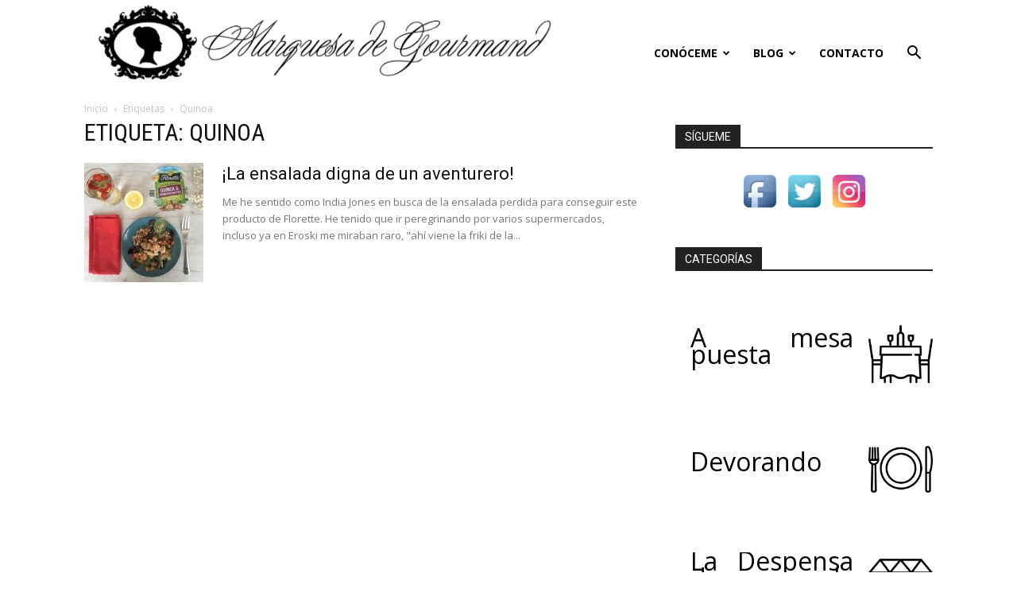

--- FILE ---
content_type: text/html; charset=utf-8
request_url: https://www.google.com/recaptcha/api2/aframe
body_size: 266
content:
<!DOCTYPE HTML><html><head><meta http-equiv="content-type" content="text/html; charset=UTF-8"></head><body><script nonce="t9RoJdjNEtAe5kqanMxyDg">/** Anti-fraud and anti-abuse applications only. See google.com/recaptcha */ try{var clients={'sodar':'https://pagead2.googlesyndication.com/pagead/sodar?'};window.addEventListener("message",function(a){try{if(a.source===window.parent){var b=JSON.parse(a.data);var c=clients[b['id']];if(c){var d=document.createElement('img');d.src=c+b['params']+'&rc='+(localStorage.getItem("rc::a")?sessionStorage.getItem("rc::b"):"");window.document.body.appendChild(d);sessionStorage.setItem("rc::e",parseInt(sessionStorage.getItem("rc::e")||0)+1);localStorage.setItem("rc::h",'1768779507490');}}}catch(b){}});window.parent.postMessage("_grecaptcha_ready", "*");}catch(b){}</script></body></html>